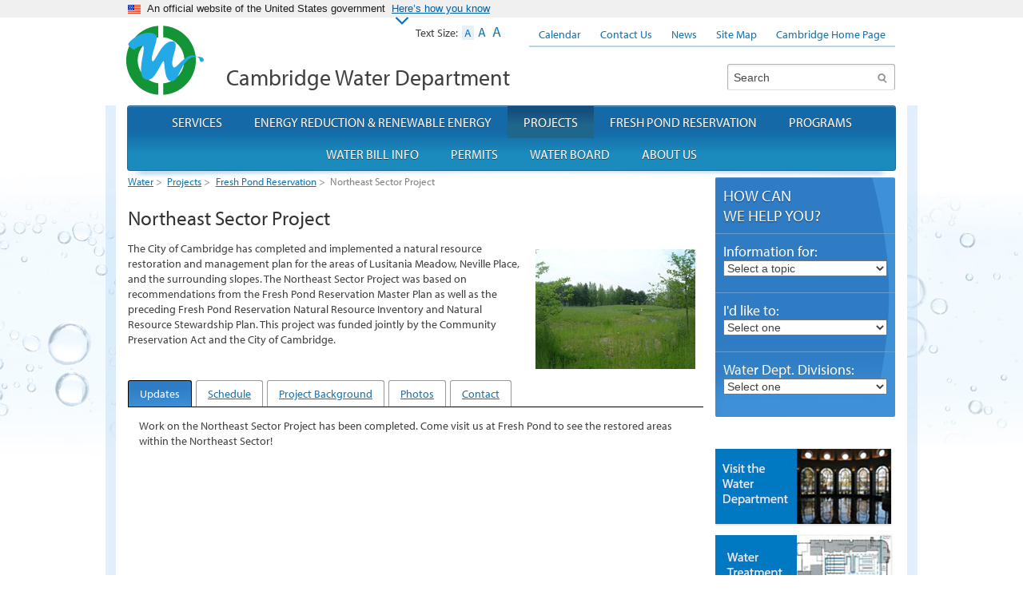

--- FILE ---
content_type: text/html; charset=utf-8
request_url: https://www.cambridgema.gov/Water/Projects/freshpondreservation/northeastsectorproject
body_size: 34674
content:


<!DOCTYPE html>
<!--[if IEMobile 7 ]><html class="no-js iem7" manifest="default.appcache?v=1"><![endif]-->
<!--[if IE 8 ]><html class="no-js ie8" lang="en"><![endif]-->
<!--[if (gte IE 9)|(gt IEMobile 7)|!(IEMobile)|!(IE)]><!--><html class="no-js" lang="en"><!--<![endif]-->
<head id="Head1"><title>
	Northeast Sector Project - Water - City of Cambridge, Massachusetts
</title><meta charset="UTF-8" /><meta name="description" content="The implementation of a natural resource restoration and management plan for the areas of Lusitania Meadow, Neville Place, and the surrounding slopes." /><meta name="keywords" content="Northeast Sector Project" /><meta name="author" content="City of Cambridge" /><meta http-equiv="X-UA-Compatible" content="IE=edge" /><link rel="stylesheet" type="text/css" href="/Layouts/DHSP/_sharedresources/css/global-global.css" media="all"/><link rel="stylesheet" type="text/css" href="/Layouts/CWD/_resources/css/cwd.css" media="all"/><link rel="stylesheet" type="text/css" href="/Layouts/SharedPresentation/_resources/css/universal.css" media="all"/><script type="text/javascript" src="/Layouts/DHSP/_sharedresources/js/jquery.1.7.2.min.js"></script><script type="text/javascript" src="/Layouts/DHSP/_sharedresources/js/ui.tabs.js"></script><script type="text/javascript" src="/Layouts/DHSP/_sharedresources/js/modernizr.js"></script><script type="text/javascript" src="/Layouts/DHSP/_sharedresources/js/jquery-cookie-ext.js"></script><script type="text/javascript" src="/Layouts/DHSP/_sharedresources/js/global-global.js"></script><script type="text/javascript" src="/Layouts/SharedPresentation/_resources/js/universal.js"></script>
	 	
	
	<script src="https://use.typekit.net/ile0gqp.js" type="text/javascript"></script>
	<script>try { Typekit.load({ async: false }); } catch (e) { }</script>

    
    <script>!function (d, s, id) { var js, fjs = d.getElementsByTagName(s)[0], p = /^http:/.test(d.location) ? 'http' : 'https'; if (!d.getElementById(id)) { js = d.createElement(s); js.id = id; js.src = p + "://platform.twitter.com/widgets.js"; fjs.parentNode.insertBefore(js, fjs); } }(document, "script", "twitter-wjs");</script>


	<!-- For everything else --> 
	<link rel="shortcut icon" href="/Layouts/CWD/_resources/img/favicon.png" />
	<!-- For iPhone 4 --> 
	<link rel="apple-touch-icon-precomposed" sizes="114x114" href="/Layouts/CWD/_resources/img/apple-touch-icon-114x114.png" />
	<!-- For iPad 1--> 
	<link rel="apple-touch-icon-precomposed" sizes="72x72" href="/Layouts/CWD/_resources/img/apple-touch-icon-72x72.png" />
	<!-- For iPhone 3G, iPod Touch and Android --> 
	<link rel="apple-touch-icon-precomposed" href="/Layouts/CWD/_resources/img/apple-touch-icon-precomposed.png" /> 
	<!-- For Nokia --> 
	<link rel="shortcut icon" href="/Layouts/CWD/_resources/img/favicon.png" /> 
	 <!-- USA Banner -->
    <link href="/Layouts/Cambridge2016/_resources/css/usa-banner.css" rel="stylesheet" /><meta name="PageID" content="{E36000A2-0253-4CCF-AD09-1C768204C5DB}" /></head>
<body id="body" class="interior wide project-page">
<form method="post" action="/Water/Projects/freshpondreservation/northeastsectorproject" id="ctl10">
<div class="aspNetHidden">
<input type="hidden" name="__VIEWSTATE" id="__VIEWSTATE" value="mxL6ZFKnPTn9hxpGqreD5Ur3kD5FN9DbmaGJW1sKdzDPp3XV6NR/w2OVh9aJIrMp7vjtKG3YOM4r+rukKC+I5/dUygChxGN5wHWyDOrTb4isR1d5j354aCRdADthgPs5IKgKzuGmKr/YVAkCnaKJnrIawGXIR3RbWnU02nCoP/kwpQAyn+aQM0RvQiGacGqa9GUdBXCd8j6LNve8bA3M5X06f3W49gf9S4m2+AgavorJuXwBGtZG/JQV3Wvs5Tacbp7DoW/ON7R4k2qwZRJZ68dDpfVJydPz5fV1g6kkHReBe7jZsN+1gZw+EDkJ/fWnpb8rUkMA0INoVKOdmKWcF6SfEF2cOkhUcklZR/zsJ1RFDsszS62Gz088/HsqfIweUbMNNC6wemdShL65UFRApmfTJOpbwvlyR/4GPw30Gal3OEqwrQIVRyx1WVSOneKx6bONangjg99EmJSw0HwABpIS5mPna49/dkBeCXWaPxI=" />
</div>

<div class="aspNetHidden">

	<input type="hidden" name="__VIEWSTATEGENERATOR" id="__VIEWSTATEGENERATOR" value="87CD4A73" />
	<input type="hidden" name="__EVENTVALIDATION" id="__EVENTVALIDATION" value="gf2HztkucmfFVK+n0NecfyxBEvcb5gMAbz4h4xLIJut/Im31ixCl64teKGJJxGe143tM9R2R7RVlQCSKZ7edeKWSiMkI9ZQL6MZ6VrSSqv5xn2mY+W1/MbpZ0etb2A1CTzFPlb2RW9NyrbLmuPchpNk2+mJLiYpu5to3DTio6oFglDRq4OvjEwqPeoIqfhu/CjJCK8jvDulABQNKBTqEltrEcjFtiWIWxsfrR60z/r+QG+X0en43C0ckNXcZKl5tZlXaq4aiMxIDhQVkJBVCZltDbAeseBf9UeoQa29GTnG9aAXFe2oATDppKMd34wEXMw3CWp7K5zKNgJOzOQTrBVZ+LgM5iVZllNs9/Q4tnGa/LqkSBCJgqM7Px2IrspOwmfbcXZyRI3aZqGeZslfph91pLYSsQABuESsGjzuTt6Rzq5CW6WKF6UKzPRcVxDR9uLzlFADmq+p/MQGPPHMHCQ568VFtv3gCKqEOhnNkg56oeNcmH9ndGXfazxOqjfYqL9QBLLgAh6XS/KwUUwyKbXVBSTJgGMuzm8Fj7+tkYx0djcBfZymbsrfK3EVthpD/ML2WJJr3Td+rrFBIkbO7QePGyo18tjgV4zLD5lhfSWn7Hlgb7lozKDMXrsr/7DAw9YDZvjnVdgCnMo4WD6bhAfVn3rSoZ3hen2jDtwpEpyF1tQ3MswG9pH2d7oeTcmYM" />
</div>
	<section class="usa-banner" aria-label="Official government website">
            <div class="usa-accordion">
                <header class="usa-banner__header">
                    <div class="usa-banner__inner">
                        <div class="grid-col-auto">
                            <img class="usa-banner__header-flag"
                                src="/images/uswds/us_flag_small.png"
                                alt="U.S. flag" />
                        </div>
                        <div class="grid-col-fill tablet:grid-col-auto">
                            <p class="usa-banner__header-text">
                                An official website of the United States government
                            </p>
                            <p class="usa-banner__header-action" aria-hidden="true">
                                Here’s how you know
                            </p>
                        </div>
                        <button type="button"
                            class="usa-accordion__button usa-banner__button"
                            aria-expanded="false"
                            aria-controls="gov-banner-default-default">
                            <span class="usa-banner__button-text">Here’s how you know</span>
                        </button>
                    </div>
                </header>
                <div class="usa-banner__content usa-accordion__content"
                    id="gov-banner-default-default">
                    <div class="grid-row grid-gap-lg">
                        <div class="usa-banner__guidance tablet:grid-col-6">
                            <img class="usa-banner__icon usa-media-block__img"
                                src="/images/uswds/icon-dot-gov.svg"
                                role="img"
                                alt=""
                                aria-hidden="true" />
                            <div class="usa-media-block__body">
                                <p>
                                    <strong>Official websites use .gov</strong><br />
                                    A
                                    <strong>.gov</strong> website belongs to an official government
                                    organization in the United States.
                                </p>
                            </div>
                        </div>
                        <div class="usa-banner__guidance tablet:grid-col-6">
                            <img class="usa-banner__icon usa-media-block__img"
                                src="/images/uswds/icon-https.svg"
                                role="img"
                                alt=""
                                aria-hidden="true" />
                            <div class="usa-media-block__body">
                                <p>
                                    <strong>Secure .gov websites use HTTPS</strong><br />
                                    A
                                    <strong>lock</strong> (
                                    <span class="icon-lock">
                                        <svg xmlns="http://www.w3.org/2000/svg"
                                            width="52"
                                            height="64"
                                            viewBox="0 0 52 64"
                                            class="usa-banner__lock-image"
                                            role="img"
                                            aria-labelledby="banner-lock-title-default banner-lock-description-default"
                                            focusable="false">
                                            <title id="banner-lock-title-default">Lock</title>
                                            <desc id="banner-lock-description-default">A locked padlock</desc>
                                            <path fill="#000000"
                                                fill-rule="evenodd"
                                                d="M26 0c10.493 0 19 8.507 19 19v9h3a4 4 0 0 1 4 4v28a4 4 0 0 1-4 4H4a4 4 0 0 1-4-4V32a4 4 0 0 1 4-4h3v-9C7 8.507 15.507 0 26 0zm0 8c-5.979 0-10.843 4.77-10.996 10.712L15 19v9h22v-9c0-6.075-4.925-11-11-11z" />
                                        </svg>
                                    </span>) or <strong>https://</strong> means you’ve safely connected to
                                    the .gov website. Share sensitive information only on official,
                                    secure websites.
                                </p>
                            </div>
                        </div>
                    </div>
                </div>
            </div>
        </section>
    

<div id="pageContainer">
<section id="header">
	<header role="banner"> 
		
		<a class="brand" href="/Water">Cambridge Water Department</a>
		<ul class="accessibility">
			<li><a href="#content" tabindex="1" accesskey="2">Skip to main content</a></li>
			<li><a href="#nav" accesskey="3">Skip to navigation</a></li>
			<li><a href="#" accesskey="1">Return to homepage</a></li>
		</ul>
		
	</header>
</section>
<!--/ header -->

<div id="top-bg"></div>
<section id="wrapper">
	<section class="group" id="content">
		

        <!-- .primary -->
		<section class="primary" role="main">		    
		    
	
	<div id="primary">
		<ul id="breadcrumbs">
	<li><a href="/Water" title="Water">Water</a>&gt;
	</li>
	<li><a href="/Water/Projects" title="Projects">Projects</a>&gt;
	</li>
	<li><a href="/Water/Projects/freshpondreservation" title="Fresh Pond Reservation">Fresh Pond Reservation</a>&gt;
	</li>
	<li>Northeast Sector Project</li>

</ul>
		<h1>
	Northeast Sector Project
</h1>
		<div class="right">
	<img src="/-/media/Images/waterdepartment/freshpond/Projects/northeastsector/55lusitaniameadow.jpg?h=150&amp;iar=0&amp;mh=200&amp;mw=200&amp;w=200&amp;hash=B6F40C124ED59D0DDA94FFD0A91F0FB8" class="black-border" alt="Lusitania Meadow after restoration." width="200" height="150" />
</div>
		<p>The City of Cambridge has completed and implemented a natural resource restoration and management plan for the areas of Lusitania Meadow, Neville Place, and the surrounding slopes. The Northeast Sector Project was based on recommendations from the Fresh Pond Reservation Master Plan as well as the preceding Fresh Pond Reservation Natural Resource Inventory and Natural Resource Stewardship Plan. This project&nbsp;was funded jointly by the Community Preservation Act and the City of Cambridge.</p>
		<ul class="tabs">
	<li><a href="#"><span>Updates</span></a></li><li><a href="#"><span>Schedule</span></a></li><li><a href="#"><span>Project Background</span></a></li><li><a href="#"><span>Photos</span></a></li><li><a href="#"><span>Contact</span></a></li>
</ul><div class="panes">
	<div>
		<p>Work on the Northeast Sector Project has been completed. Come visit us at Fresh Pond to see the restored areas within the Northeast Sector!</p>
	</div><div>
		<p>Construction on the Northeast Sector&nbsp;Project was completed in 2007. Come visit us at Fresh Pond to see the restored areas within the Northeast Sector!</p>
	</div><div>
		<p><p>The following are the goals achieved by the Northeast Sector Project:</p>
<p>1. Improve the health of Fresh Pond Reservoir by reducing erosion and enhancing natural filtration processes.</p>
<p>2. Reduce invasive plant species and increase native species diversity within the Reservation.</p>
<p>3. Create beautiful, universally accessible space within the Reservation.</p>
<p>4. Produce new, inviting active use areas further from the Reservoir.</p>
<p dir="ltr">Follow this link to learn more: <a href="/Water/Projects/freshpondreservation/northeastsectorproject/nesectorgoals">Northeast Sector Goals.</a></p></p>
	</div><div>
		<ul id="photos"><li><img src="/-/media/Images/waterdepartment/freshpond/Projects/northeastsector/01lusitaniaconstruction.JPG?mw=415&mh=334" alt="Beginning construction at Lusitania." /><div><p>Beginning construction at Lusitania.</p></div></li><li><img src="/-/media/Images/waterdepartment/freshpond/Projects/northeastsector/02nevilleconstruction.JPG?mw=415&mh=334" alt="Beginning construction behind Neville Manor." /><div><p>Beginning construction behind Neville Manor.</p></div></li><li><img src="/-/media/Images/waterdepartment/freshpond/Projects/northeastsector/03erosioncontrol.jpg?mw=415&mh=334" alt="Erosion control fabric is placed below Neville Manor." /><div><p>Erosion control fabric is placed below Neville Manor.</p></div></li><li><img src="/-/media/Images/waterdepartment/freshpond/Projects/northeastsector/04gardenbase.jpg?mw=415&mh=334" alt="The base is dug behind Neville Manor for the community garden." /><div><p>The base is dug behind Neville Manor for the community garden.</p></div></li><li><img src="/-/media/Images/waterdepartment/freshpond/Projects/northeastsector/05elevatedgarden.JPG?mw=415&mh=334" alt="The bases for the elevated gardens are placed." /><div><p>The bases for the elevated gardens are placed.</p></div></li><li><img src="/-/media/Images/waterdepartment/freshpond/Projects/northeastsector/06elevatedbeds.jpg?mw=415&mh=334" alt="The concrete base for the elevated garden beds during construction." /><div><h2>The concrete base for the elevated garden beds during construction.</h2></div></li><li><img src="/-/media/Images/waterdepartment/freshpond/Projects/northeastsector/07butterfulymeadow.jpg?mw=415&mh=334" alt="Butterfly Meadow after grading." /><div><p>Butterfly Meadow after grading.</p></div></li><li><img src="/-/media/Images/waterdepartment/freshpond/Projects/northeastsector/08managingfill.jpg?mw=415&mh=334" alt="Fill placed for grading." /><div><p>Fill placed for grading.</p></div></li><li><img src="/-/media/Images/waterdepartment/freshpond/Projects/northeastsector/09gradingalongconcord.jpg?mw=415&mh=334" alt="Re-grading along Concord Ave." /><div><p>Re-grading along Concord Ave.</p></div></li><li><img src="/-/media/Images/waterdepartment/freshpond/Projects/northeastsector/10nepaths.jpg?mw=415&mh=334" alt="Paths being graded throughout the Northeast Sector." /><div><p>Paths being graded throughout the Northeast Sector.</p></div></li><li><img src="/-/media/Images/waterdepartment/freshpond/Projects/northeastsector/11soccerfieldsand.jpg?mw=415&mh=334" alt="Sand filled over soccer field." /><div><h2>11 Soccer Field Sand</h2><p>Sand filled over soccer field.</p></div></li><li><img src="/-/media/Images/waterdepartment/freshpond/Projects/northeastsector/12gardenpath.jpg?mw=415&mh=334" alt="Path constructed throughout community gardens." /><div><p>Path constructed throughout community gardens.</p></div></li><li><img src="/-/media/Images/waterdepartment/freshpond/Projects/northeastsector/13gardenbeds.jpg?mw=415&mh=334" alt="Elevated garden beds nearing completion." /><div><p>Elevated garden beds nearing completion.</p></div></li><li><img src="/-/media/Images/waterdepartment/freshpond/Projects/northeastsector/14stabilizedaggregate.jpg?mw=415&mh=334" alt="Stabilized aggregate placed on pathways." /><div><p>Stabilized aggregate placed on pathways.</p></div></li><li><img src="/-/media/Images/waterdepartment/freshpond/Projects/northeastsector/15stabilizedaggregate.jpg?mw=415&mh=334" alt="Stabilized aggregate pathway." /><div><p>Stabilized aggregate pathway.</p></div></li><li><img src="/-/media/Images/waterdepartment/freshpond/Projects/northeastsector/16pathwayplantings.jpg?mw=415&mh=334" alt="Plantings placed along Beech Path." /><div><p>Plantings placed along Beech Path.</p></div></li><li><img src="/-/media/Images/waterdepartment/freshpond/Projects/northeastsector/17lusitaniawoods.jpg?mw=415&mh=334" alt="Plantings placed in Lusitania Woods." /><div><p>Plantings placed in Lusitania Woods.</p></div></li><li><img src="/-/media/Images/waterdepartment/freshpond/Projects/northeastsector/18butterflymeadowdrainage.jpg?mw=415&mh=334" alt="Drainage channels being constructed in Butterfly Meadow." /><div><p>Drainage channels being constructed in Butterfly Meadow.</p></div></li><li><img src="/-/media/Images/waterdepartment/freshpond/Projects/northeastsector/19soccerfield.jpg?mw=415&mh=334" alt="Bike rack and bench placed at the soccer field." /><div><h2>19 Soccer Field</h2><p>Bike rack and bench placed at the soccer field.</p></div></li><li><img src="/-/media/Images/waterdepartment/freshpond/Projects/northeastsector/20lusitaniameadowdrainage.jpg?mw=415&mh=334" alt="Drainage pipes placed in Lusitania Meadow." /><div><p>Drainage pipes placed in Lusitania Meadow.</p></div></li><li><img src="/-/media/Images/waterdepartment/freshpond/Projects/northeastsector/21maherparkplantings.jpg?mw=415&mh=334" alt="Plantings placed in Maher Park." /><div><p>Plantings placed in Maher Park.</p></div></li><li><img src="/-/media/Images/waterdepartment/freshpond/Projects/northeastsector/22maherparkwater.jpg?mw=415&mh=334" alt="Water pipes placed in Maher Park." /><div><p>Water pipes placed in Maher Park.</p></div></li><li><img src="/-/media/Images/waterdepartment/freshpond/Projects/northeastsector/23filterbermwetland.jpg?mw=415&mh=334" alt="Filter berm constructed in Lusitania wetland." /><div><p>Filter berm constructed in Lusitania wetland.</p></div></li><li><img src="/-/media/Images/waterdepartment/freshpond/Projects/northeastsector/24lusitaniadrainage.jpg?mw=415&mh=334" alt="Lusitania drainage during construction." /><div><p>Lusitania drainage during construction.</p></div></li><li><img src="/-/media/Images/waterdepartment/freshpond/Projects/northeastsector/25lusitaniagrading.jpg?mw=415&mh=334" alt="Grading Lusitania Meadow." /><div><p>Grading Lusitania Meadow.</p></div></li><li><img src="/-/media/Images/waterdepartment/freshpond/Projects/northeastsector/26lusitania.jpg?mw=415&mh=334" alt="Grading Lusitania Meadow." /><div><p>Grading Lusitania Meadow.</p></div></li><li><img src="/-/media/Images/waterdepartment/freshpond/Projects/northeastsector/27maherparksoilstabilized.jpg?mw=415&mh=334" alt="Soil stabilized at Maher Park." /><div><p>Soil stabilized at Maher Park.</p></div></li><li><img src="/-/media/Images/waterdepartment/freshpond/Projects/northeastsector/28lusitaniawetmeadow.jpg?mw=415&mh=334" alt="Wet meadow construction at Lusitania." /><div><p>Wet meadow construction at Lusitania.</p></div></li><li><img src="/-/media/Images/waterdepartment/freshpond/Projects/northeastsector/29lusitaniagrading.jpg?mw=415&mh=334" alt="Grading at Lusitania." /><div><p>Grading at Lusitania.</p></div></li><li><img src="/-/media/Images/waterdepartment/freshpond/Projects/northeastsector/30lusitaniapaving.jpg?mw=415&mh=334" alt="Paving the Perimeter Road along Lusitania." /><div><p>Paving the Perimeter Road along Lusitania.</p></div></li><li><img src="/-/media/Images/waterdepartment/freshpond/Projects/northeastsector/31lusitaniafieldpath.jpg?mw=415&mh=334" alt="Pathway construction through Lusitania Field." /><div><p>Pathway construction through Lusitania Field.</p></div></li><li><img src="/-/media/Images/waterdepartment/freshpond/Projects/northeastsector/32lusitaniarunningpath.jpg?mw=415&mh=334" alt="Lusitania running path during construction." /><div><p>Lusitania running path during construction.</p></div></li><li><img src="/-/media/Images/waterdepartment/freshpond/Projects/northeastsector/33meadowplantings.jpg?mw=415&mh=334" alt="Meadow plantings." /><div><p>Meadow plantings.</p></div></li><li><img src="/-/media/Images/waterdepartment/freshpond/Projects/northeastsector/34meadowplantingsandseeding.jpg?mw=415&mh=334" alt="Meadow plantings and seeding." /><div><p>Meadow plantings and seeding.</p></div></li><li><img src="/-/media/Images/waterdepartment/freshpond/Projects/northeastsector/35maherparkirrigation.jpg?mw=415&mh=334" alt="Irrigation testing at Maher Park." /><div><p>Irrigation testing at Maher Park.</p></div></li><li><img src="/-/media/Images/waterdepartment/freshpond/Projects/northeastsector/36maherparksod.jpg?mw=415&mh=334" alt="Spreading sod at Maher Park." /><div><p>Spreading sod at Maher Park.</p></div></li><li><img src="/-/media/Images/waterdepartment/freshpond/Projects/northeastsector/37maherparkcompleted.jpg?mw=415&mh=334" alt="Maher Park completed." /><div><p>Maher Park completed.</p></div></li><li><img src="/-/media/Images/waterdepartment/freshpond/Projects/northeastsector/38wetmeadowplantings.jpg?mw=415&mh=334" alt="Plantings in the wet meadow at Lusitania." /><div><p>Plantings in the wet meadow at Lusitania.</p></div></li><li><img src="/-/media/Images/waterdepartment/freshpond/Projects/northeastsector/39wetmeadowplanting.jpg?mw=415&mh=334" alt="Planting the wet meadow at Lusitania." /><div><p>Planting the wet meadow at Lusitania.</p></div></li><li><img src="/-/media/Images/waterdepartment/freshpond/Projects/northeastsector/40butterflymeadowcompleted.jpg?mw=415&mh=334" alt="Butterfly Meadow completed." /><div><p>Butterfly Meadow completed.</p></div></li><li><img src="/-/media/Images/waterdepartment/freshpond/Projects/northeastsector/41lusitaniawetland.jpg?mw=415&mh=334" alt="Lusitania wetland completed." /><div><p>Lusitania wetland completed.</p></div></li><li><img src="/-/media/Images/waterdepartment/freshpond/Projects/northeastsector/42butterflymeadow.jpg?mw=415&mh=334" alt="Flowers in Butterfly Meadow." /><div><p>Flowers in Butterfly Meadow.</p></div></li><li><img src="/-/media/Images/waterdepartment/freshpond/Projects/northeastsector/43butterflymeadow.jpg?mw=415&mh=334" alt="Butterfly Meadow" /><div><p>Butterfly Meadow</p></div></li><li><img src="/-/media/Images/waterdepartment/freshpond/Projects/northeastsector/44lusitaniameadow.jpg?mw=415&mh=334" alt="Lusitania Meadow" /><div><p>Lusitania Meadow</p></div></li><li><img src="/-/media/Images/waterdepartment/freshpond/Projects/northeastsector/45entrancesign.jpg?mw=415&mh=334" alt="Maher Park Entrance Sign" /><div><p>Maher Park Entrance Sign</p></div></li><li><img src="/-/media/Images/waterdepartment/freshpond/Projects/northeastsector/55lusitaniameadow.jpg?mw=415&mh=334" alt="Lusitania Meadow after restoration." /><div><p>Lusitania Meadow after restoration.</p></div></li></ul>
	</div><div>
		<p></p><p></p><p></p><p><p>Have questions&nbsp;or comments about the Northeast Sector Project? <a href="/Water/contactforms/fpr">Email us!</a></p></p>
	</div>
</div>
		
	</div> <!-- /primary -->
	
<script type="text/javascript"> 
// perform JavaScript after the document is scriptable.
jQuery(document).ready(function() {
// setup ul.tabs to work as tabs for each div directly under div.panes
jQuery("ul.tabs").tabs("div.panes > div");
});
</script>


		</section>
		<!-- /.primary -->
		
        <!-- .secondary -->
	    
            <section class="secondary">
                
	            
<aside class="info form">			
	<h2>How Can<br />
	We Help You?
    </h2>
	<fieldset>
	<ol>
		<li><label for="Secondary_HowCanWeHelp1_Information_ddl">Information for:</label><select name="ctl00$Secondary$HowCanWeHelp1$Information$ddl" id="Secondary_HowCanWeHelp1_Information_ddl" class="jumpmenu">
	<option value="">Select a topic</option>
	<option value="/Water/Permits">Permits</option>
	<option value="#">Water Main Leak History</option>
	<option value="/Water/newsandevents/News/2022/08/cambridgetotemporarilyswitchtomwrawaterforremainderof2022">Cambridge to Temporarily Switch to MWRA Water</option>
	<option value="/Water/wateroperationsdivision/waterqualitystandards/istherefluoride">Fluoride in Cambridge Drinking Water</option>
	<option value="/Water/wateroperationsdivision/waterqualitystandards/watertesting">Water Testing</option>
	<option value="/Water/wateroperationsdivision/waterchemistryinformationforplumbers/whatiswaterhardness">What is Water Hardness</option>
	<option value="/Water/wateroperationsdivision/watertreatment/waterqualityreport">Water Quality report</option>
	<option value="/Water/watershedmanagementdivision">Water Supply</option>
	<option value="/Water/freshpondreservation">Fresh Pond Reservation</option>
	<option value="/Water/administration/waterbillinformation">Water Bill Information &amp; Final Bill Requests</option>
	<option value="/Water/Distribution/faqpage1">Emergencies</option>

</select></li>
		<li><label for="Secondary_HowCanWeHelp1_Like_ddl">I'd like to:</label><select name="ctl00$Secondary$HowCanWeHelp1$Like$ddl" id="Secondary_HowCanWeHelp1_Like_ddl" class="jumpmenu">
	<option value="">Select one</option>
	<option value="/Water/administration/waterbillinformation">Pay My Water Bill</option>
	<option value="/Water/wateroperationsdivision/touropportunities">Tour Opportunities</option>
	<option value="/Water/Distribution/waterserviceissues">Water Service Issues</option>
	<option value="/Water/freshpondreservation">Fresh Pond Reservation</option>
	<option value="/home/Water/Permits.aspx">Apply for a Permit</option>
	<option value="/Water/freshpondreservation/reservationuserinformation/reservationuserpermit">Get a Permit for Fresh Pond</option>
	<option value="/Water/wateroperationsdivision/testmywater">Test My Water</option>
	<option value="/Water/watershedmanagementdivision/wheredoesourdrinkingwatercomefrom">Where Does Our Drinking Water Come From?</option>

</select></li>
		<li><label for="Secondary_HowCanWeHelp1_Contractors_ddl">Water Dept. Divisions:</label><select name="ctl00$Secondary$HowCanWeHelp1$Contractors$ddl" id="Secondary_HowCanWeHelp1_Contractors_ddl" class="jumpmenu">
	<option value="">Select one</option>
	<option value="/Water/administration">Administration Division</option>
	<option value="/Water/Engineering">Engineering</option>
	<option value="/Water/Distribution">Distribution</option>
	<option value="/Water/wateroperationsdivision">Water Operations Division</option>
	<option value="/Water/aboutus/waterboard">Water Board</option>
	<option value="/Water/watershedmanagementdivision">Watershed</option>

</select></li>
	</ol>
	</fieldset>					
</aside>

	            <!--/.info .form -->

                
				<div class="callout-container">
					<div class="callout">
	<a href="/Water/facilityinformation"><img width="220" height="94" alt="Facility Information" src="/-/media/Images/waterdepartment/calloutimages/facilityinformation.jpg" /></a>
</div>
					<div class="callout">
	<a href="/Water/wateroperationsdivision/watertreatment"><img width="220" height="94" alt="Water Treatment" src="/-/media/Images/waterdepartment/calloutimages/watertreatmentplant.jpg"></a>
</div>
					<div class="callout">
	<h5>Mark Gallagher<br />
Managing Director</h5>
</div>
					
				</div>
                
            	
	            
	            

                
                <aside class="contact">
                    			    
			        <h2>
	Cambridge Water Department
</h2><ul>
	<li>250 Fresh Pond Parkway</li><li>Cambridge<abbr title="Massachusetts">
		MA
	</abbr>02138</li><li>Phone: 617-349-4770</li><li>Fax: 617-349-4796</li><li><a href="/Water/contactforms/CWD">Contact Us</a></li>
</ul>
                    <h2>
	Hours
</h2><ul>
	<li>Monday: 8:30am-8pm</li><li>Tuesday-Thursday: 8:30am-5pm</li><li>Friday: 8:30am-12pm</li><li>Email: CWD@cambridgema.gov</li>
</ul>
                </aside>
                <!-- /Contact Information -->
                
                	
                
                    <div class="social">		    
                        
                        <a href="http://www.facebook.com/pages/Cambridge-Water-Department/527018400709522" title="Cambridge Water Department's Official Facebook Page" target="_blank" class="facebook">
                            Cambridge DHSP on Facebook
                        </a>
                        
                        
                        <a href="https://twitter.com/CambWaterDept" title="Cambridge Water Department on Twitter" target="_blank" class="twitter">
                            Cambridge Center for Families on Twitter
                        </a>
                    </div>		
                
                <!--/ .social -->

            </section>
		
		<!-- /.secondary -->
	    
        
		
	


	</section>
	<footer  role="contentinfo">
		
        <ul class="meta">            
            <dl><dt>Download Forms</dt><dd><a href="/Water/downloadforms/Forms/F/freshpondpermit">Fresh Pond Reservation Use Permit</a></dd><dd><a href="/Water/wateroperationsdivision/touropportunities">Tour Request</a></dd><dd><a href="/Water/downloadforms/Forms/S/fy21seniordiscount">Senior Discount Program</a></dd><dd><a href="/Water/downloadforms">Additional Forms and Documents</a></dd></dl><dl><dt>FAQs</dt><dd><a href="/Water/wateroperationsdivision/waterqualitystandards/FAQs">Drinking Water Quality</a></dd><dd><a href="/Water/freshpondreservation/reservationuserinformation/FAQs">Fresh Pond Reservation</a></dd><dd><a href="/Water/administration/waterbillinformation">Water Bill</a></dd><dd><a href="/Water/Distribution/faqpage1">Water Service Issues or Emergencies</a></dd><dd><a href="/Water/watershedmanagementdivision/watershedfaqpage">Watershed</a></dd></dl><dl><dt>Programs</dt><dd><a href="/Water/administration/meteringhighreads">High Reads Leaks and Meter Replacement</a></dd><dd><a href="/Water/watershedmanagementdivision/sourcewaterprotectionprogram">Source Water Protection</a></dd><dd><a href="/Water/freshpondreservation/getinvolved/volunteerwithfreshpondreservation/volunteerstewards">Volunteer at Fresh Pond</a></dd><dd><a href="/Water/watershedmanagementdivision/sourcewaterprotectionprogram/sourcewaterqualitymonitoringprogram">Water Resource Monitoring</a></dd></dl><dl><dt>Water Department Divisions</dt><dd><a href="/Water/administration">Administration</a></dd><dd><a href="/Water/Distribution">Distribution</a></dd><dd><a href="/Water/Engineering">Engineering</a></dd><dd><a href="/Water/wateroperationsdivision">Treatment and Operations</a></dd><dd><a href="/Water/aboutus/waterboard">Water Board</a></dd><dd><a href="/Water/watershedmanagementdivision">Watershed Management</a></dd></dl><dl class="last"><dt>Water Quality Reports</dt><dd><a href="/Water/wateroperationsdivision/watertreatment/waterqualityreport/2021annualdrinkingwaterqualityreport">2021</a></dd><dd><a href="/Water/wateroperationsdivision/watertreatment/waterqualityreport/2020annualdrinkingwaterqualityreport">2020</a></dd><dd><a href="/Water/wateroperationsdivision/watertreatment/waterqualityreport/2019annualdrinkingwaterqualityreport">2019</a></dd><dd><a href="/Water/wateroperationsdivision/watertreatment/waterqualityreport/2018annualdrinkingwaterqualityreport">2018</a></dd><dd><a href="/Water/wateroperationsdivision/watertreatment/waterqualityreport/2017annualdrinkingwaterqualityreport">2017</a></dd><dd><a href="/Water/wateroperationsdivision/watertreatment/waterqualityreport/copyof2016annualdrinkingwaterqualityreport">2016</a></dd><dd><a href="/Water/wateroperationsdivision/watertreatment/waterqualityreport/copyof2015annualdrinkingwaterqualityreport">2015</a></dd><dd><a href="/Water/wateroperationsdivision/watertreatment/waterqualityreport/2014annualdrinkingwaterqualityreport">2014</a></dd><dd><a href="/Water/wateroperationsdivision/watertreatment/waterqualityreport/2010through2003">2013 to 2003</a></dd></dl> 
        </ul>		
		<!-- /footer-content -->
	
        <ul class="info-links">
            <li>&copy; 2026 City of Cambridge, MA</li>
            <li><a href="/Water/contactus">Contact Us</a>  </li><li><a href="/Water/Disclaimer">Disclaimer</a>  </li><li><a href="/Water/privacypolicy">Privacy Policy</a>  </li><li><a href="/Water/sitemap">Site Map</a></li>     	
        </ul>
		<!--/ .info-links -->
		 
	</footer>
	<!--/ footer -->
        
    
<nav role="navigation" id="nav">
    <ul>
<li><a href="/Water/Services">Services</a></li><li><a href="/Water/Energy">Energy Reduction & Renewable Energy</a></li><li>

    <a class="active" href="/Water/Projects">Projects</a>

</li><li><a href="/Water/freshpondreservation">Fresh Pond Reservation</a></li><li><a href="/Water/Programs">Programs</a></li><li><a href="/Water/administration/waterbillinformation">Water Bill Info</a></li><li><a href="/Water/Permits">Permits</a></li><li><a href="/Water/aboutus/waterboard">Water Board</a></li><li><a href="/Water/aboutus">About Us</a></li>
    </ul>
  </nav>

	
	<!--/ nav -->
	
	<section class="site-utility">

		<ul class="global-nav">				
			<li><a href="/Water/newsandevents/Calendar">Calendar</a><li><a href="/Water/contactus">Contact Us</a><li><a href="/Water/newsandevents/News">News</a><li><a href="/Water/sitemap">Site Map</a><li><a href="/">Cambridge Home Page</a>
		</ul>
		
		<!--/ .global-nav -->	
        
        <ul class="text-size">
			<li class="heading">Text Size:</li>
			<li><a href="#" class="text-sm active">A</a></li>
			<li class="on"><a href="#" class="text-md">A</a></li>
			<li><a href="#" class="text-lg">A</a></li>
		</ul>
		<!--/ .text-size -->	

			<fieldset id="search">
				<label for="search-text">Search</label>
				<input id="search-text" type="text" class="input-setter" />
				<button id="searchSubmit" type="submit">Search</button>
			</fieldset>

		<!--/ #search-form -->
		
	</section>
	<!--/  .site-utility -->
	
</section>
<!--/ #wrapper -->
<div id="bottom-bg"></div>

<!-- analytics -->
<!-- Google tag (gtag.js) -->
<script async src="https://www.googletagmanager.com/gtag/js?id=G-QTK0ZFS111"></script>
<script>
  window.dataLayer = window.dataLayer || [];
  function gtag(){dataLayer.push(arguments);}
  gtag('js', new Date());

    gtag('config', 'G-QTK0ZFS111', { cookie_flags: 'secure;samesite=none' });
</script>
</div>
</form>
	
    <script src="/Layouts/Cambridge2016/_resources/js/uswds.min.js" type="text/javascript"></script>
    <script src="/Layouts/Cambridge2016/_resources/js/uswds-init.min.js" type="text/javascript"></script>
    </body>
</html>

--- FILE ---
content_type: text/css
request_url: https://www.cambridgema.gov/Layouts/CWD/_resources/css/cwd.css
body_size: 19276
content:
/*
Theme Name: Cambridge Water Department
Description: global.css contains a reset, font normalization and some base styles.
Designer: ISITE Design, Inc
Designer URL: http://www.isitedesign.com
Author: City of Cambridge
--------------------------------------------------------------------------------------

/************************************************* */
/* BASIC ELEMENT STYLES
************************************************** */


/* ROOT
-------------------------------------------------- */

body {
	color:#404040;
	background-color:#fff;
}

#wrapper {
	width:1020px;
	background: url(../img/middle-bg.png) repeat-y 50% 0 transparent;
}

#top-bg {
	background: url(../img/top-bg.jpg) center bottom no-repeat;
	height:397px;
	width:100%;
	position:absolute;
	top:200px;
	left:0px;
	z-index:-1;
}

#bottom-bg {
	background: url(../img/bottom-bg.jpg) center bottom no-repeat;
	height:645px;
	width:100%;
	position:absolute;
	bottom:0px;
	left:0px;
	z-index:-1;	
}


/* HEADINGS
-------------------------------------------------- */

h1	{
	font-size: 1.8em;
	color:#343434;
}
h2	{ color: #616161; }
h3	{ color: #0B3A5B; }
h4	{ color: #0B9444; }
h5	{ text-transform: uppercase; }
h6	{ 
	text-transform:uppercase;
	font-weight:bold;
}

/* LINKS
-------------------------------------------------- */

a { color: #1673ab; text-decoration: underline;}
a:visited { color: #105a87; }
a:hover { color: #309cec; }

/* links with arrow */
.get-more { background-image: url(../img/link-arrow-blue.png); }
.get-more:hover { background-image: url(../img/link-arrow-blue-hover.png); }

/* IMAGES
-------------------------------------------------- */
img { padding: 5px; }


/* TABLES
-------------------------------------------------- */

table { border: 1px solid #1673AB; }

th { 
	background: #1673AB;
	border:none;
	font-weight: bold;
}

th, th a, th a:hover { color:#fff;}

tr.even { background: #f2f5f7; }

td { border-bottom: dotted 1px #139436; }


/* FORM ELEMENTS
-------------------------------------------------- */

button {
   	background: #139436; 
	background: linear-gradient(bottom, #22a345 26%, #139436 62%);   	
	background: -moz-linear-gradient(bottom, #22a345 26%, #139436 62%);
   	background: -o-linear-gradient(bottom, #22a345 26%, #139436 62%);
   	background: -webkit-linear-gradient(bottom, #22a345 26%, #139436 62%);
   	background: -ms-linear-gradient(bottom, #22a345 26%, #139436 62%);
   	background: -webkit-gradient(linear, left bottom, left top, color-stop(0.26, #22a345), color-stop(0.62, #139436));
    filter: progid:DXImageTransform.Microsoft.gradient( startColorstr='#22a345', endColorstr='#139436',GradientType=0 );
	vertical-align:middle;
	padding:0.2em 1em;
	margin-top:1.5em;
	-webkit-border-radius: 3px;
    -moz-border-radius: 3px;
		border-radius: 3px;
}

/*buttons from old shared presentation pages*/
#primary button.search {
	background: url(../img/search-form-btn.png) no-repeat 0 0;
	filter:none;
    height: 32px;
	width:100px;
	padding:0;
	margin: .5em 1em .5em 0em;
	text-indent:-999em;
}


/************************************************* */
/* PAGE SECTIONS
************************************************** */


/* HEADER
-------------------------------------------------- */

#header {
	height: 100px;
	margin-top:10px;
	background-color: #fff;
}

[role="banner"] { padding: 0px 0px 0px 25px; }

a.brand {  
	width: 480px;
	line-height: 130px;
	font-size: 28px;
	background-image: url(../img/logo-cdw.png); 
	color:#404040;
	text-align:right;
	vertical-align:bottom;
	text-decoration: none;
}


/* NAVIGATION
-------------------------------------------------- */

/* MAIN NAV */

nav[role=navigation] {
	top: 0px;
	left: 15px;
	padding-bottom: 9px;
	background: url(../img/nav-bg.png) 50% 100% no-repeat;
}

nav[role=navigation] ul {
	width:960px;	
    background-color: #1469a6;
    background: linear-gradient(bottom, rgb(27,138,189) 26%, rgb(20,105,166) 62%);
   	background: -o-linear-gradient(bottom, rgb(27,138,189) 26%, rgb(20,105,166) 62%);
   	background: -moz-linear-gradient(bottom, rgb(27,138,189) 26%, rgb(20,105,166) 62%);
   	background: -webkit-linear-gradient(bottom, rgb(27,138,189) 26%, rgb(20,105,166) 62%);
   	background: -ms-linear-gradient(bottom, rgb(27,138,189) 26%, rgb(20,105,166) 62%);
   	background: -webkit-gradient(linear, left bottom, left top, color-stop(0.26, rgb(27,138,189)), color-stop(0.62, rgb(20,105,166)));
    filter:     progid:DXImageTransform.Microsoft.gradient( startColorstr='#1469a6', endColorstr='#1b8abd',GradientType=0 );
    border: 1px solid #286496;
    -webkit-border-radius: 3px;
   	   -moz-border-radius: 3px;
            border-radius: 3px;
   	-webkit-box-shadow: inset 0px 1px 0px 0px #4e8dbe;
   	   -moz-box-shadow: inset 0px 1px 0px 0px #4e8dbe;
   	        box-shadow: inset 0px 1px 0px 0px #4e8dbe;
}

nav[role=navigation] li { padding:0; }

nav[role=navigation] a {
	padding: 10px 20px;
	max-width: none;
	font-weight:normal;
	text-transform:uppercase;
	text-decoration: none;
}

nav[role=navigation] a:hover {
	text-decoration: none;
    background-color: #419CD8;
	background: linear-gradient(bottom, rgb(65,156,216) 43%, rgb(48,122,201) 85%);
	background: -o-linear-gradient(bottom, rgb(65,156,216) 43%, rgb(48,122,201) 85%);
	background: -moz-linear-gradient(bottom, rgb(65,156,216) 43%, rgb(48,122,201) 85%);
	background: -webkit-linear-gradient(bottom, rgb(65,156,216) 43%, rgb(48,122,201) 85%);
	background: -ms-linear-gradient(bottom, rgb(65,156,216) 43%, rgb(48,122,201) 85%);
	background: -webkit-gradient(linear,left bottom,left top,color-stop(0.43, rgb(65,156,216)),color-stop(0.85, rgb(48,122,201)));
    filter:     progid:DXImageTransform.Microsoft.gradient( startColorstr='#419CD8', endColorstr='#307AC9',GradientType=0 );
}

nav[role=navigation] a.active {
	text-decoration: none;
    background-color: #1E668C;
	background: linear-gradient(bottom, rgb(30,102,140) 43%, rgb(22,78,126) 85%);
	background: -o-linear-gradient(bottom, rgb(30,102,140) 43%, rgb(22,78,126) 85%);
	background: -moz-linear-gradient(bottom, rgb(30,102,140) 43%, rgb(22,78,126) 85%);
	background: -webkit-linear-gradient(bottom, rgb(30,102,140) 43%, rgb(22,78,126) 85%);
	background: -ms-linear-gradient(bottom, rgb(30,102,140) 43%, rgb(22,78,126) 85%);
	background: -webkit-gradient(linear,left bottom,left top,color-stop(0.43, rgb(30,102,140)),color-stop(0.85, rgb(22,78,126)));
    filter:     progid:DXImageTransform.Microsoft.gradient( startColorstr='#1E668C', endColorstr='#164E7E',GradientType=0 );
}


/* TOP UTILITY NAV */

.global-nav {
	float: right;
	padding: 0;
	text-align: right;
}

.global-nav li {
	display: inline;
	float: left;
	list-style: none;
	margin: 0;
}

.global-nav a {
	border-bottom: solid 2px #b8d7e3;
	color: #1673ab;
	display: block;
	margin: 0;
	padding: 12px 12px 5px 12px;
	text-decoration: none;
	font-size: 1em;
}
.global-nav a:visited {  color:#1673ab; }
.global-nav a:hover, .global-nav .active a, .global-nav a.active {
	text-decoration:none;
	background-color: #e5f1f7; 
	background-image: linear-gradient(bottom, rgb(229,241,247) 33%, rgb(215,229,234) 100%);
	background-image: -o-linear-gradient(bottom, rgb(229,241,247) 33%, rgb(215,229,234) 100%);
	background-image: -moz-linear-gradient(bottom, rgb(229,241,247) 33%, rgb(215,229,234) 100%);
	background-image: -webkit-linear-gradient(bottom, rgb(229,241,247) 33%, rgb(215,229,234) 100%);
	background-image: -ms-linear-gradient(bottom, rgb(229,241,247) 33%, rgb(215,229,234) 100%);
	background-image: -webkit-gradient(linear,left bottom,left top,color-stop(0.33, rgb(229,241,247)),color-stop(1, rgb(215,229,234)));	
    filter:     progid:DXImageTransform.Microsoft.gradient( startColorstr='#e5f1f7', endColorstr='#d7e5ea',GradientType=0 );
	border-bottom-color: #25aae1;
	color: #0f547d;
}


/* LEFT NAV */

.subnav {
	background-color:#F3FAFC;
	padding:.5em;
}

.subnav h2 {
	font-size:1.3em;
	padding:0.5em 0em;
	border-bottom:1px solid #286496;
}
.subnav h2 a { color: #464646;}
.subnav h2 a:hover {
	color: #464646;	
	background-color:transparent;
}
.subnav ul li { border-bottom: 1px dotted #286496; }

.subnav a {
	text-decoration: none;
	color:#1975ac;
}

.subnav a:hover {
	color: #329dec;
	background-color: #D8E7EC;
}

.subnav .active > a {
	color:#329dec;
	background-color: #D8E7EC;
}
.subnav li.active-ancestor, .subnav li.active { background-color: #e8f1f4; }

/* FAT FOOTER NAV */

.meta { margin: 0px 0px 0px 15px; }


/* SITE UTILITY
-------------------------------------------------- */

.site-utility { 
	position: absolute;
	right: 30px;
	top: -110px; 
	width: 800px;
}


/* TEXT SIZE */

ul.text-size { margin: 10px 30px 0px 0px; clear:none; }
.text-size .heading { color: #404040; }
.text-size a, .text-size a:visited { color: #1673ab; }
.text-size a:hover { background-color: #e5f1f7; }
.text-size .active { background-color: #e5f1f7; }

/* SEARCH FORM */

#search { top: 58px; }

#search button {
	background-image: url(../img/search-btn.png);
	filter:none;
}

#search-text {	
	border: 1px solid #b2b2b2;
	border-bottom: 1px solid #E0E0E0;
	-webkit-border-radius: 3px;
	-moz-border-radius: 3px;
	border-radius: 3px;
	-webkit-box-shadow: inset 0px 1px 3px 0 #e8e8e8;
	-moz-box-shadow: inset 0px 1px 3px 0 #e8e8e8;
	box-shadow: inset 0px 1px 3px 0 #e8e8e8;
}



/* CONTENT
-------------------------------------------------- */

#content {
	margin-left:15px;
	padding: 90px 15px 40px 15px;
	background-color:#fff;
}

/* MESSAGE BOX (ALERT)*/

.message-box {
	border: 2px solid #dcdcb3;
	background: url(../img/icon-alert.png) 13px 50% no-repeat #ffffcc;
	-webkit-border-radius: 3px;
	-moz-border-radius: 3px;
	border-radius: 3px;
}

.message-box .message a { background-image: url(../img/link-arrow-blue.png); }
.message-box .message a:hover { background-image: url(../img/link-arrow-blue-hover.png); }

/* CAROUSEL DEFAULTS AND HOMEPAGE CAROUSEL
-------------------------------------------------- */

#carousel #selectionmenu li {
	position:static;
	padding: 0;
	margin: 0 0 5px 0;
	max-width: none;
}

#carousel #selectionmenu a {
	border:none;
	padding:2px;
	display:block;
	background-color: transparent;
}

#carousel #selectionmenu img {
	padding:0px;
	display:block;
}

#carousel #selectionmenu a:hover img, #carousel #selectionmenu li.ui-tabs-selected img {
	text-decoration:none;
	border:2px solid #fff;
}

#carousel #selectionmenu a:hover, #carousel #selectionmenu li.ui-tabs-selected a {
	background-color:#fff;
	text-decoration:none;
	padding:0px;
}

/* home carousel */
.home #carousel {
	position: relative;
	margin-bottom: 20px;
	width: 720px;
	height: 300px;
}

.home #carousel img {
	z-index: 1;
	width: 720px;
	height: 300px;
	padding:0;
	-webkit-border-radius: 3px;
	-moz-border-radius: 3px;
	border-radius: 3px;
}

.home #carousel .carousel-content {
	position: absolute;
	top: 30px;
	left:15px;
	padding:40px;
	width: 240px;
	height: 240px;
	z-index: 10;
	overflow:hidden;
	background: url(../img/hero-bubble.png) no-repeat 50% 50%;
	text-align:center;
	color:#b1e9ff;
	font-size:1em;	
}

.home #carousel h1 {
	font-size: 28px; /*no need for this to get bigger*/
	line-height: 1em;
	color:#b1e9ff;
	font-weight:normal;
	margin:  0 0 .25em 0;
}

.home #carousel .carousel-content a { color: #fff; }

.home #carousel .controls {
	position: absolute;
	z-index: 20;
	bottom: 0;
	left:0px;
}

.home #carousel a.back {
	background:url(../img/back-arrow.png) no-repeat 0 0;
	position:absolute;
	width:30px;
	height:38px;
	text-indent:-999em;
	display:block;
	overflow:hidden;
	bottom: -10px;
	left:10px;	
}

.home #carousel a.forward {
	background:url(../img/forward-arrow.png) no-repeat 0 0;
	position:absolute;
	width:52px;
	height:67px;
	text-indent:-999em;
	display:block;
	overflow:hidden;
	bottom:-20px;
	left:35px;	
}

.home #carousel .controls a.back:hover, .home #carousel .controls a.forward:hover { background-position: 0 100%; }


/* PRIMARY
-------------------------------------------------- */

/* HOME PAGE */

#home-left {
	width:288px;
	float:left;
	margin-top:20px;
	padding: 0px 10px 10px 0px;
}

#home-right {
	width: 100%;
	float: right;
	padding: 10px 0;	
}

.home .narrow {
	padding: 10px;
	background-color:#1673ab;
	width:100%;
}

.home .wide {
	width:100%;
}

#homepage-content h2, .wide h2 { color:#343434; }

.home .primary li {
	list-style:none;
	margin-left:0em;
}

.primary{
    float:left;
    padding: 0;
    width: 720px;

}

/* Callout*/
.callout-container{
    margin-top: 35px;
}

/* home - news and event lists */
.home .event-list .time {
	float:right;	
	color:#818181;	
}

.home .narrow .date, .home .wide .date { color:#818181;	}

.home .narrow h2, .home .wide h2 {
	padding-bottom: .1em;
	border-bottom: 1px dotted #CACACA;
}

.home .narrow ul, .home .event-list {
	margin-bottom: .5em;
	border-bottom: 1px dotted #CACACA;
}

/* home - division features */

.home .features img {
	float:left;
	margin-right:10px;
	-webkit-box-shadow: 0px 1px 3px rgba(0, 0, 0, 0.2);
	-moz-box-shadow:    0px 1px 3px rgba(0, 0, 0, 0.2);
	box-shadow:         0px 1px 3px rgba(0, 0, 0, 0.2);
}

.home .features h3 {
	border-bottom: 1px solid #CACACA;
	padding-bottom: .2em;
	margin-bottom: .3em;
}

.home p{margin-bottom: 0}

/* PRIMARY CONTENT ITEMS
-------------------------------------------------- */


/* LANDING CAROUSEL */

.landing #carousel {
	background-color:#1f5583;
	padding: 18px 10px 18px 15px;
    border:none;
	-webkit-border-radius: 3px;
   	   -moz-border-radius: 3px;
            border-radius: 3px;
}

.landing #carousel .ui-tabs-panel > img {
	float: right;
	border:none;
	max-width: 210px;
	max-height: 240px;
	background-color:#fff;
}

.landing #carousel.static .ui-tabs-panel > img { max-width:235px; }

.landing #carousel .ui-tabs-panel {
    float: left;
	margin-bottom: 10px;
	width:395px;
	max-height:none;
}

.landing #carousel.static .ui-tabs-panel { width:100%; }

.landing #carousel .carousel-content {
	float: left;
	width: 170px;
	max-height:240px;
	color:#fff;
}

.landing #carousel .carousel-content h2 { color:#fff; }
.landing #carousel .carousel-content a { color:#acd8f7; }

/*landing carousel - controls*/
.landing #carousel .controls {
	float:right;
	width:auto;
	position:static;
}

.landing #carousel #selectionmenu {	width:auto; }

.landing #carousel #selectionmenu li {
	float:none;
	margin: 0 0 5px 0;
	height:auto;
}

.landing #carousel #selectionmenu li:hover, #carousel #selectionmenu li.ui-tabs-selected {
	border:none;
	padding:0;
}

.landing #carousel .back, .landing #carousel .forward {
	display: block;
	position:static;
	width: 18px;
	height: 11px;
	margin: 0px 0px 15px 15px;
	background-image: url(../img/landing-carousel-arrows.png);
}
.landing #carousel .forward {
	position:static;
	background-position: -36px 0px;
	margin: 15px 0px 0px 15px;
}


/* FEATURED CONTENT (Landing Pages) */

.featured {	border-top: 1px solid #1f5583; }

.featured h2 {
	color:#1673AB;
	font-size:1.2em;	
	margin-top: .25em;
}

.featured .links-list li {
	margin-left:0px;
	list-style:none;	
}	

.featured img {
	/*must be a 4x6 image*/
	padding: 10px;
	border: 1px solid #8dc3f0;
	width:207px;
	max-width:none;
	height:138px; /*ensure titles start at same height between left and right*/
}

.featured a { background-image: url(../img/link-arrow-blue.png); }
.featured a:hover { background-image: url(../img/link-arrow-blue-hover.png); }


/*TABULAR DATA PAGES*/

table.tablesorter td { border-bottom: 1px solid #139436; }

/*DETAIL PAGE - PROJECTS*/

/* tabs */

.tabs .current, .tabs a:hover {
	background-color: #2189d3; 
	background: -moz-linear-gradient(top,  #2f7cc4 26%, #3e91d7 100%); 
	background: -webkit-gradient(linear, left top, left bottom, color-stop(26%,#2f7cc4), color-stop(100%,#3e91d7));
	background: -webkit-linear-gradient(top, #2f7cc4 26%, #3e91d7 100%); 
	background: -o-linear-gradient(top, #2f7cc4 26%, #3e91d7 100%); 
	background: -ms-linear-gradient(top, #2f7cc4 26%, #3e91d7 100%);
	background: linear-gradient(top, #2f7cc4 26%, #3e91d7 100%);
	filter: progid:DXImageTransform.Microsoft.gradient( startColorstr='#2f7cc4', endColorstr='#3e91d7',GradientType=0 );
 }

/* CALENDAR ONLY*/

/*page content*/
ul.tabs-calendar li a.current {
	background-color: #CEE5ED;
	color:#309cec;	
}

.calendar h1 { border-bottom: 1px solid #818181; }

/* mini calendar control */
.block-calendar #calendar-title {
	background: url(../img/info-form-bg.png) no-repeat top right;
	color:#fff;
	-webkit-border-radius: 3px;
	-moz-border-radius: 3px;
	border-radius: 3px;
}

.block-calendar #calendar-title a { color:#CEE5ED; }
.block-calendar #calendar-title a:hover { text-decoration:underline; }

.block-calendar td {
	color:#666;
	background-color:#fff;
	border:none;
	border-bottom: 1px dotted #139436;
}

.block-calendar td.on { background-color: #CEE5ED; }
.block-calendar td.off-month { 	background-color:#eee; }

.info.form.calendar label {
	margin:.4em 0em;
	display:block;
}

/* FAQ ONLY */

.faq-list a.toggle { background-image: url("../img/buttons-plus-minus.png");}

/* PHOTO GALLERY */

.photo-navigation .prev, .photo-navigation .next { background-image:url(../img/icon-arrows-gallery.png); }

/* SITE MAP */

.sitemap a.off, .sitemap a.on { background-image: url("../img/buttons-plus-minus.png"); }


/* SECONDARY
-------------------------------------------------- */

/* INFO ASIDE */

.secondary .info {
	background: url(../img/info-form-bg.png) no-repeat 0 0;
	height: 300px;
	color:#fff;	
}

.secondary .info h2 {
	color: #fff;
	text-align:left;
	padding:10px;
	font-size:20px; /* no need to get bigger */
	text-transform:uppercase;
	margin:0px;
	text-shadow: 0px 1px 1px #113a61;
}

.secondary .info li {
	padding:10px;
	border-top: 1px solid #639DD3;
}

.secondary .info label {
	font-size: 18px; /*no need to get bigger*/
	color:#fff;
}

/* CALLOUT BOX */
.callout{
    clear: left;
    margin: 0;
}

.callout img {
	border:none;
	-webkit-box-shadow: 0px 1px 3px rgba(0, 0, 0, 0.2);
	-moz-box-shadow:    0px 1px 3px rgba(0, 0, 0, 0.2);
	box-shadow:         0px 1px 3px rgba(0, 0, 0, 0.2);
    padding: 0;
    margin: 5px auto;
    max-width: 225px;
    display: inline;
}

/*.callout a { background-image: url("../img/link-arrow-blue.png");}
.callout a:hover { background-image: url("../img/link-arrow-blue-hover.png");}*/

/* CONTACT ASIDE */

.secondary .contact { margin-top: 20px; }
.secondary .contact h2 { color:#404040; }

.secondary .contact h2:first-child + ul {
	border-bottom:1px dotted #CACACA;
	padding-bottom:1em;
}

/* FOOTER
-------------------------------------------------- */

footer[role="contentinfo"] {  
	padding: 60px 15px 0px;
	background: url(../img/footer-bg.png) no-repeat 50% 0 #fff;
	width:960px;
	margin-left:15px;
}

/* INFO LINKS */

ul.info-links {
	padding: 30px 0px;
	margin:0px;
	clear:both;
	float:left;
}

--- FILE ---
content_type: application/javascript
request_url: https://www.cambridgema.gov/Layouts/DHSP/_sharedresources/js/image-gallery.js?_=1768620164387
body_size: 17830
content:
/*    4/01/2009
		PikaChoose
	Jquery plugin for photo galleries
    Copyright (C) 2009 Jeremy Fry

    This program is free software: you can redistribute it and/or modify
    it under the terms of the GNU General Public License as published by
    the Free Software Foundation, either version 3 of the License, or
    (at your option) any later version.

    This program is distributed in the hope that it will be useful,
    but WITHOUT ANY WARRANTY; without even the implied warranty of
    MERCHANTABILITY or FITNESS FOR A PARTICULAR PURPOSE.  See the
    GNU General Public License for more details.

    You should have received a copy of the GNU General Public License
    along with this program.  If not, see <http://www.gnu.org/licenses/>.
*/

/* thanks to Antonio Terceiro for suggestion and implementation of the multi lang support*/
$j.iPikaChoose = {
	build : function(user_options)
	{
		var user_options;
		var defaults = {
			show_captions: true,
			slide_enabled: true,
			auto_play: true,
			show_prev_next: true,
			slide_speed: 5000,
			thumb_width: 73,
			thumb_height: 73,
			buttons_text: { play: "Play", stop: "Stop", previous: "Previous", next: "Next" },
			delay_caption: true,
			user_thumbs: false,
			per_page: 10
		};
		var action = {};

		return $j(this).each(
			function() {
				//bring in options
				var options = $j.extend(defaults, user_options);
				// grab our images
				var images = $j(this).children('li').children('img');
				//hide the images so the user doesn't see crap
				images.fadeOut(1);
				
				//save our list for future ref
				var ulist = $j(this);
				images.each(LoadImages);
				//start building structure
				$j(this).before("<div class='photos-wrapper'></div>");
				// houses eveything about the UL
				var main_div = $j(this).prev(".photos-wrapper");
				
				//add in slideshow elements when appropriate
				if(options.slide_enabled){
					//main_div.append("<div class='photo-play'></div>");
					var play_div = $j(this).prev(".photos-wrapper").children(".photo-play");
					play_div.html("<a class='photo_play_button'>" + options.buttons_text.play + "</a><a class='photo_stop_button'>" + options.buttons_text.stop + "</a>");
					play_div.fadeOut(1);
					var play_anchor = play_div.children('a:first');
					var stop_anchor = play_div.children('a:last');
				}
				//this div is used to make image and caption fade together
				main_div.append("<div class='photos'></div>");
				var sub_div = main_div.children(".photos");
				
				//the main image we'll be using to load
				sub_div.append("<img />");
				var main_img = sub_div.children("img");
				
				//create the caption div when appropriate
				if(options.show_captions){
					sub_div.append("<div class='photo-caption'></div>");
					var caption_div = sub_div.children(".photo-caption");
				}
				
				//navigation div ALWAYS gets created, its refrenced a lot				
				main_div.append("<div class='photo-navigation'></div>");
				var navigation_div = main_div.children(".photo-navigation");
				//fill in sub elements
				navigation_div.prepend("<a class='prev'>" + options.buttons_text.previous + "</a>  <a class='next'>" + options.buttons_text.next + "</a>");
				var previous_image_anchor = navigation_div.children('a:first');
				var next_image_anchor = navigation_div.children('a:last');
								

				// Page navigation
				var current_page = 1;
				var total_pages = jQuery("li",this).length % options.per_page == 0 ? Math.floor(jQuery("li",this).length/options.per_page) : Math.floor(jQuery("li",this).length/options.per_page) + 1;
				var pagination = "";
				for(var i=1;i<=total_pages;i++){ pagination += '<span><a href="#'+i+'">'+i+'</a></span>'; }
				var $page_nav = total_pages == 1 ? "" : jQuery('<div id="controls"><ul class="photo-navigation"><li class="prev">' + options.buttons_text.previous + '</li><li class="page-select">'+pagination+'</li><li class="next">' + options.buttons_text.next + '</li></ul></div>');
				
				//fill in sub elements
				//navigation_div.prepend("<a class='prev'>" + options.buttons_text.previous + "</a>  <a class='next'>" + options.buttons_text.next + "</a>");
				var previous_page_anchor = jQuery(".prev",$page_nav);
				var next_page_anchor = jQuery(".next",$page_nav);
				jQuery(this).after($page_nav);
				
				jQuery('.photo-navigation li.page-select a').bind("click",page_jump);
				
				
				//hide the navigation if the user doesn't want it
				if(!options.show_prev_next){
					navigation_div.css("display","none");
				}
				
				//playing triggers the loop for the slideshow
				var playing = options.auto_play;
				
				main_img.wrap("<a></a>");
				var main_link = main_img.parent("a");
				
				function LoadImages()
				{
					$j(this).bind("load", function()
					{
                        // Images need to be visible for the scaling to be set properly, so take note whether the iamge started out as hidden
					    var wasHidden = !$j(this).is(":visible");

                        // If the image was hidden, show it for now
					    if (wasHidden)
					        $j(this).parent().show();

						var w = $j(this).width();
						var h = $j(this).height();
						if(w===0){w = $j(this).attr("width");}
						if (h === 0) { h = $j(this).attr("height"); }

						//grab a ratio for image to user defined settings
						var rw = options.thumb_width/w;
						var rh = options.thumb_height/h;
						//determine which has the smallest ratio (thus needing
						//to be the side we use to scale so our whole thumb is filled)
						if(rw<rh){
							//we'll use ratio later to scale and not distort
							var ratio = rh;
							var left = ((w*ratio-options.thumb_width)/2)*-1;
							left = Math.round(left);
							//set images left offset to match
							$j(this).css({left:left});
						}else{
							var ratio = rw;
							//you can uncoment this lines to have the vertical picture centered
							//but usually tall photos have the focal point at the top...
							//var top = ((h*ratio-options.thumb_height)/2)*-1;
							//var top = Math.round(top);
							var top = 0;
							$j(this).css({top:top});
						}
						//use those ratios to calculate scale
						var width = Math.round(w*ratio);
						var height = Math.round(h*ratio);
						$j(this).css("position","relative");
						$j(this).width(width).height(height);
						
						var imgcss={
							width: width,
							height: height
						};
						$j(this).css(imgcss);					
						$j(this).hover(
							function(){$j(this).fadeTo(250,1);},
							function(){if(!$j(this).hasClass("photo-selected")){$j(this).fadeTo(250,0.4);}}
						);
						$j(this).fadeTo(250,0.4);	
						
						if($j(this).hasClass('photo-first')){
							$j(this).trigger("click",["auto"]);
						}
						
					    // Finally, if the image started out hidden, hide it again
						if (wasHidden)
						    $j(this).parent().hide();
					});
				
					//clone so the on loads will fire correctly
					var newImage = $j(this).clone(true).insertAfter(this);
					
					$j(this).remove();
	
					//reset images to the clones
					images = ulist.children('li').children('img');
				}
			function activate()
			{
				//sets the intial phase for everything
				
				//image_click is controls the fading
				images.bind("click",image_click);
				//hiding refrence to slide elements if slide is disabled
				if(options.slide_enabled){
					if(options.auto_play){
						playing = true;
						play_anchor.hide();
						stop_anchor.show();
					}else{
						play_anchor.show();
						stop_anchor.hide();
					}
				}
				
				images.filter(":last").addClass("photo-last");
				images.filter(":first").addClass("photo-first");
				//css for the list
				var licss = {
					width: options.thumb_width+"px",
					height: options.thumb_height+"px",
					"list-style": "none",
					overflow: "hidden"
				};
				images.each(function(){
					$j(this).parent('li').css(licss);
					//fixes a bug where images don't get the correct display after loading
					if($j(this).attr('complete')==true && $j(this).css('display')=="none")
					{
						$j(this).css({display:'inline'});
					}
				});
				//previous link to go back an image
				previous_image_anchor.bind("click",previous_image);
				//ditto for forward, also the item that gets auto clicked for slideshow
				next_image_anchor.bind("click",next_image);	
				
				if(total_pages > 1) {
				//previous link to go back an image
				previous_page_anchor.bind("click",previous_page);
				//ditto for forward, also the item that gets auto clicked for slideshow
				next_page_anchor.bind("click",next_page);	
				}
				
			}//end activate function

			function image_click(event, how){
								
					var $li = jQuery(event.target).parent();					
					var index = $li.parent().children().index($li);	
					
					// figure out if new image is on a different page
					if(		(index % defaults.per_page == 0 && action.dir != "prev")
						|| 	(index % defaults.per_page == defaults.per_page - 1 && action.dir == "prev")
						||	(index == images.length-1 && action.dir == "prev")
						||	action.page == "prev"
						) {						
						if(total_pages > 1) {
							if(action.dir == "next" && action.page == "") { current_page++; current_page = current_page > total_pages ? 1 : current_page; }
							if(action.dir == "prev" && action.page == "") { current_page--; current_page = current_page < 1 ? total_pages : current_page; }							
							change_page($li,index);						
						}						
					}
					// reset all actions				
					action.dir = "";
					action.page = "";
					action.img = "";
				
					//catch when user clicks on an image Then cancel current slideshow
					if(how!="auto"){
						if(options.slide_enabled){
							stop_anchor.hide();
							play_anchor.show();
							playing=false;
						}
						main_img.stop();
						main_img.dequeue();
						if(options.show_captions)
						{
							caption_div.stop();
							caption_div.dequeue();
						}
					}
					//all our image variables
					if(options.user_thumbs)
					{		
						var image_source = $j(this).attr("ref");
					}else
					{
						var image_source = $j(this).attr("src");
					}
					var image_link = $j(this).attr("ref");
					var image_caption = $j(this).next("div").html();
								
					//fade out the old thumb
					images.filter(".photo-selected").fadeTo(250,0.4); 
					images.filter(".photo-selected").removeClass("photo-selected"); 
					//fade in the new thumb
					$j(this).fadeTo(250,1);
					$j(this).addClass("photo-selected");
					//fade the old image out and the new one in
					if(options.show_captions)
					{
						if(options.delay_caption)
						{
							caption_div.ClearTypeFadeOut({ speed: 500 });
						}
						caption_div.ClearTypeFadeOut({ speed: 500, callback: function(){
							caption_div.html(image_caption);
							caption_div.ClearTypeFadeIn({ speed: 800 });
						}});
					}
					
					main_img.fadeTo(500,0.05,function(){
						main_img.attr("src",image_source);
						main_link.attr("href", image_link);
						
						main_img.fadeTo(800,1,function(){
							if(playing){
								$j(this).animate({top:0},options.slide_speed, function(){
									//redudency needed here to catch the user clicking on an image during a change.
									if(playing){next_image_anchor.trigger("click",["auto"]);}
								});
							}
						});
					});
			}//end image_click function
			
			function next_image(event, how){
				action.dir = "next";				
				action.page = "";
				
				if(images.filter(".photo-selected").hasClass("photo-last")){
					images.filter(":first").trigger("click",how);
				}else{
					images.filter(".photo-selected").parent('li').next('li').children('img').trigger("click",how);
				}
			}//end next image function
			
			function previous_image(event, how){
				action.dir = "prev";				
				action.page = "";
				
				if(images.filter(".photo-selected").hasClass("photo-first")){
					images.filter(":last").trigger("click",how);
				}else{
					images.filter(".photo-selected").parent('li').prev('li').children('img').trigger("click",how);
				}
			}//end previous image function
			
			function next_page(event, how){
				
				action.dir = "next";
				action.page = "next";
				
				current_page++;				
				current_page = current_page > total_pages ? 1 : current_page;
				var show = ((current_page-1) * defaults.per_page);
				
				images.eq(show).trigger("click",how);

			}//end next page function
			
			function previous_page(event, how){
				action.dir = "prev";
				action.page = "prev";

				current_page--;			
				current_page = current_page < 1 ? total_pages : current_page;
				var show = (current_page-1) * defaults.per_page;
				
				images.eq(show).trigger("click",how);				
				
			}//end previous page function
			
			function page_jump() {				
				var $this = jQuery(this);				
				if($this.parent().is(".current")) { return false; }				
				current_page = $this.get(0).href.split("#")[1];
				var show = ((current_page-1) * defaults.per_page);		
				images.eq(show).trigger("click");		
				return false;			
			}
			
			function change_page($el,index) {	
			
				// hide them all				
				$el.parent().children().hide().each(function(i){
				
					// show the current page set
					if (action.page != "prev" && action.dir == "prev") {						
						// start is calculation different for last page in case not a full list
						// if index is last image ? first image is first image of last page : first image is index minus total of previous pages
						var start = index == images.length - 1 ? (total_pages - 1) * defaults.per_page : index - (total_pages - 1) * defaults.per_page;
						
						if(i >= start && i <= index) {							
							jQuery(this).show();							
						}	
						
					} else {
						if(i >= index && i < index + defaults.per_page) {
							jQuery(this).show();						
						}
					}															 
				});				
			
				// reset page from switch
				current_page = action.dir == "prev" ? current_page-- : current_page++;				
				$el.parent().next().find("li.page-select span").removeClass("current").eq(current_page - 1).addClass("current");
			
			}// end change page function
			
			function play_button(){
				main_div.hover(
					function(){play_div.fadeIn(400);},
					function(){play_div.fadeOut(400);}
				);
				play_anchor.bind("click", function(){
					main_img.stop();
					main_img.dequeue();
					if(options.show_captions)
					{
						caption_div.stop();
						caption_div.dequeue();
					}
					playing = true;
					next_image_anchor.trigger("click",["auto"]);
					$j(this).hide();
					stop_anchor.show();
				});
				stop_anchor.bind("click", function(){
					playing = false;
					$j(this).hide();
					play_anchor.show();
				});
			}
			if(options.slide_enabled){play_button();}
			activate();

		});//end return this.each
	}//end build function
	
	//activate applies the appropriate actions to all the different parts of the structure.
	//and loads the sets the first image
};//end $j.ipikachoose		
$j.fn.PikaChoose = $j.iPikaChoose.build;

(function($) {
    $.fn.ClearTypeFadeTo = function(options) {
        if (options)
                $(this)
                        .show()
                        .each(function() {
                                if (jQuery.browser.msie) {
                                        // Save the original background color
                                        $(this).attr('oBgColor', $(this).css('background-color'));
                                        // Set the bgColor so that bold text renders correctly (bug with IE/ClearType/bold text)
                                        $(this).css({ 'background-color': (options.bgColor ? options.bgColor : '#fff') })
                                }
                        })
                        .fadeTo(options.speed, options.opacity, function() {
                                if (jQuery.browser.msie) {
                                        // ClearType can only be turned back on if this is a full fade in or
                                        // fade out. Partial opacity will still have the problem because the
                                        // filter style must remain. So, in the latter case, we will leave the
                                        // background color and 'filter' style in place.
                                        if (options.opacity == 0 || options.opacity == 1) {
                                                // Reset the background color if we saved it previously
                                                $(this).css({ 'background-color': $(this).attr('oBgColor') }).removeAttr('oBgColor');
                                                // Remove the 'filter' style to restore ClearType functionality.
                                                $(this).get(0).style.removeAttribute('filter');
                                        }
                                }
                                if (options.callback != undefined) options.callback();
                        });
    };

    $.fn.ClearTypeFadeIn = function(options) {
        if (options)
                $(this)
                        .css({ opacity: 0.4 })
                        .ClearTypeFadeTo({ speed: options.speed, opacity: 1, callback: options.callback });
    };

    $.fn.ClearTypeFadeOut = function(options) {
        if (options)
                $(this)
                        .css({ opacity: 1 })
                        .ClearTypeFadeTo({ speed: options.speed, opacity: 0.4, callback: options.callback });
    };
})($j);


//call after .tabs() so that don't get thumbnail disappearing problem in IE8
/*$j(document).ready(function (){

	$j("#photos").PikaChoose();	
	
});*/

--- FILE ---
content_type: application/javascript
request_url: https://www.cambridgema.gov/Layouts/DHSP/_sharedresources/js/ui.tabs.js
body_size: 22581
content:
/*
 * Tabs 3 - New Wave Tabs
 *
 * Copyright (c) 2007 Klaus Hartl (stilbuero.de)
 * Dual licensed under the MIT (MIT-LICENSE.txt)
 * and GPL (GPL-LICENSE.txt) licenses.
 */

(function($) {

    // if the UI scope is not availalable, add it
    $.ui = $.ui || {};

    // tabs initialization
    $.fn.tabs = function(initial, options) {
        if (initial && initial.constructor == Object) { // shift arguments
            options = initial;
            initial = null;
        }
        options = options || {};

        initial = initial && initial.constructor == Number && --initial || 0;

        return this.each(function() {
            new $.ui.tabs(this, $.extend(options, { initial: initial }));
        });
    };

    // other chainable tabs methods
    $.each(['Add', 'Remove', 'Enable', 'Disable', 'Click', 'Load', 'Href'], function(i, method) {
        $.fn['tabs' + method] = function() {
            var args = arguments;
            return this.each(function() {
                var instance = $.ui.tabs.getInstance(this);
                instance[method.toLowerCase()].apply(instance, args);
            });
        };
    });
    $.fn.tabsSelected = function() {
        var selected = -1;
        if (this[0]) {
            var instance = $.ui.tabs.getInstance(this[0]),
                $lis = $('li', this);
            selected = $lis.index( $lis.filter('.' + instance.options.selectedClass)[0] );
        }
        return selected >= 0 ? ++selected : -1;
    };

    // tabs class
    $.ui.tabs = function(el, options) {

        this.source = el;

        this.options = $.extend({

            // basic setup
            initial: 0,
            event: 'click',
            disabled: [],
            cookie: null, // pass options object as expected by cookie plugin: { expires: 7, path: '/', domain: 'jquery.com', secure: true }
            // TODO bookmarkable: $.ajaxHistory ? true : false,
            unselected: false,
            unselect: options.unselected ? true : false,

            // Ajax
            spinner: 'Loading&#8230;',
            cache: false,
            idPrefix: 'ui-tabs-',
            ajaxOptions: {},

            // animations
            /*fxFade: null,
            fxSlide: null,
            fxShow: null,
            fxHide: null,*/
            fxSpeed: 'normal',
            /*fxShowSpeed: null,
            fxHideSpeed: null,*/

            // callbacks
            add: function() {},
            remove: function() {},
            enable: function() {},
            disable: function() {},
            click: function() {},
            hide: function() {},
            show: function() {},
            load: function() {},
            
            // templates
            tabTemplate: '<li><a href="#{href}"><span>#{text}</span></a></li>',
            panelTemplate: '<div></div>',

            // CSS classes
            navClass: 'ui-tabs-nav',
            selectedClass: 'ui-tabs-selected',
            unselectClass: 'ui-tabs-unselect',
            disabledClass: 'ui-tabs-disabled',
            panelClass: 'ui-tabs-panel',
            hideClass: 'ui-tabs-hide',
            loadingClass: 'ui-tabs-loading'

        }, options);

        this.options.event += '.ui-tabs'; // namespace event
        this.options.cookie = $.cookie && $.cookie.constructor == Function && this.options.cookie;

        // save instance for later
        $.data(el, $.ui.tabs.INSTANCE_KEY, this);
        
        // create tabs
        this.tabify(true);
    };

    // static
    $.ui.tabs.INSTANCE_KEY = 'ui_tabs_instance';
    $.ui.tabs.getInstance = function(el) {
        return $.data(el, $.ui.tabs.INSTANCE_KEY);
    };

    // instance methods
    $.extend($.ui.tabs.prototype, {
        tabId: function(a) {
            return a.title ? a.title.replace(/\s/g, '_')
                : this.options.idPrefix + $.data(a);
        },
        tabify: function(init) {

            this.$lis = $('li:has(a[href])', this.source);
            this.$tabs = this.$lis.map(function() { return $('a', this)[0] });
            this.$panels = $([]);
            
            var self = this, o = this.options;
            
            this.$tabs.each(function(i, a) {
                // inline tab
                if (a.hash && a.hash.replace('#', '')) { // Safari 2 reports '#' for an empty hash
                    self.$panels = self.$panels.add(a.hash);
                }
                // remote tab
                else if ($(a).attr('href') != '#') { // prevent loading the page itself if href is just "#"
                    $.data(a, 'href', a.href);
                    var id = self.tabId(a);
                    a.href = '#' + id;
                    self.$panels = self.$panels.add(
                        $('#' + id)[0] || $(o.panelTemplate).attr('id', id).addClass(o.panelClass)
                            .insertAfter( self.$panels[i - 1] || self.source )
                    );
                }
                // invalid tab href
                else {
                    o.disabled.push(i + 1);
                }
            });

            if (init) {

                // attach necessary classes for styling if not present
                $(this.source).hasClass(o.navClass) || $(this.source).addClass(o.navClass);
                this.$panels.each(function() {
                    var $this = $(this);
                    $this.hasClass(o.panelClass) || $this.addClass(o.panelClass);
                });
                
                // disabled tabs
                for (var i = 0, position; position = o.disabled[i]; i++) {
                    this.disable(position);
                }
                
                // Try to retrieve initial tab:
                // 1. from fragment identifier in url if present
                // 2. from cookie
                // 3. from selected class attribute on <li>
                // 4. otherwise use given initial argument
                // 5. check if tab is disabled
                this.$tabs.each(function(i, a) {
                    if (location.hash) {
                        if (a.hash == location.hash) {
                            o.initial = i;
                            // prevent page scroll to fragment
                            //if (($.browser.msie || $.browser.opera) && !o.remote) {
                            if ($.browser.msie || $.browser.opera) {
                                var $toShow = $(location.hash), toShowId = $toShow.attr('id');
                                $toShow.attr('id', '');
                                setTimeout(function() {
                                    $toShow.attr('id', toShowId); // restore id
                                }, 500);
                            }
                            scrollTo(0, 0);
                            return false; // break
                        }
                    } else if (o.cookie) {
                        o.initial = parseInt($.cookie( $.ui.tabs.INSTANCE_KEY + $.data(self.source) )) || 0;
                        return false; // break
                    } else if ( self.$lis.eq(i).hasClass(o.selectedClass) ) {
                        o.initial = i;
                        return false; // break
                    }
                });
                var n = this.$lis.length;
                while (this.$lis.eq(o.initial).hasClass(o.disabledClass) && n) {
                    o.initial = ++o.initial < this.$lis.length ? o.initial : 0;
                    n--;
                }
                if (!n) { // all tabs disabled, set option unselected to true
                    o.unselected = o.unselect = true;
                }

                // highlight selected tab
                this.$panels.addClass(o.hideClass);
                this.$lis.removeClass(o.selectedClass);
                if (!o.unselected) {
                    this.$panels.eq(o.initial).show().removeClass(o.hideClass); // use show and remove class to show in any case no matter how it has been hidden before
                    this.$lis.eq(o.initial).addClass(o.selectedClass);
                }

                // load if remote tab
                var href = !o.unselected && $.data(this.$tabs[o.initial], 'href');
                if (href) {
                    this.load(o.initial + 1, href);
                }
                
                // disable click if event is configured to something else
                if (!/^click/.test(o.event)) {
                    this.$tabs.bind('click', function(e) { e.preventDefault(); });
                }

            }

            // setup animations
            var showAnim = {}, showSpeed = o.fxShowSpeed || o.fxSpeed,
                hideAnim = {}, hideSpeed = o.fxHideSpeed || o.fxSpeed;
            if (o.fxSlide || o.fxFade) {
                if (o.fxSlide) {
                    showAnim['height'] = 'show';
                    hideAnim['height'] = 'hide';
                }
                if (o.fxFade) {
                    showAnim['opacity'] = 'show';
                    hideAnim['opacity'] = 'hide';
                }
            } else {
                if (o.fxShow) {
                    showAnim = o.fxShow;
                } else { // use some kind of animation to prevent browser scrolling to the tab
                    showAnim['min-width'] = 0; // avoid opacity, causes flicker in Firefox
                    showSpeed = 1; // as little as 1 is sufficient
                }
                if (o.fxHide) {
                    hideAnim = o.fxHide;
                } else { // use some kind of animation to prevent browser scrolling to the tab
                    hideAnim['min-width'] = 0; // avoid opacity, causes flicker in Firefox
                    hideSpeed = 1; // as little as 1 is sufficient
                }
            }

            // reset some styles to maintain print style sheets etc.
            var resetCSS = { display: '', overflow: '', height: '' };
            if (!$.browser.msie) { // not in IE to prevent ClearType font issue
                resetCSS['opacity'] = '';
            }

            // Hide a tab, animation prevents browser scrolling to fragment,
            // $show is optional.
            function hideTab(clicked, $hide, $show) {
                $hide.animate(hideAnim, hideSpeed, function() { //
                    $hide.addClass(o.hideClass).css(resetCSS); // maintain flexible height and accessibility in print etc.
                    if ($.browser.msie && hideAnim['opacity']) {
                        $hide[0].style.filter = '';
                    }
                    o.hide(clicked, $hide[0], $show && $show[0] || null);
                    if ($show) {
                        showTab(clicked, $show, $hide);
                    }
                });
            }

            // Show a tab, animation prevents browser scrolling to fragment,
            // $hide is optional
            function showTab(clicked, $show, $hide) {
                if (!(o.fxSlide || o.fxFade || o.fxShow)) {
                    $show.css('display', 'block'); // prevent occasionally occuring flicker in Firefox cause by gap between showing and hiding the tab panels
                }
                $show.animate(showAnim, showSpeed, function() {
                    $show.removeClass(o.hideClass).css(resetCSS); // maintain flexible height and accessibility in print etc.
                    if ($.browser.msie && showAnim['opacity']) {
                        $show[0].style.filter = '';
                    }
                    o.show(clicked, $show[0], $hide && $hide[0] || null);
                });
            }

            // switch a tab
            function switchTab(clicked, $li, $hide, $show) {
                /*if (o.bookmarkable && trueClick) { // add to history only if true click occured, not a triggered click
                    $.ajaxHistory.update(clicked.hash);
                }*/
                $li.addClass(o.selectedClass)
                    .siblings().removeClass(o.selectedClass);
                hideTab(clicked, $hide, $show);
            }

            // attach tab event handler, unbind to avoid duplicates from former tabifying...
            this.$tabs.unbind(o.event).bind(o.event, function() {

                //var trueClick = e.clientX; // add to history only if true click occured, not a triggered click
                var $li = $(this).parents('li:eq(0)'),
                    $hide = self.$panels.filter(':visible'),
                    $show = $(this.hash);

                // If tab is already selected and not unselectable or tab disabled or click callback returns false stop here.
                // Check if click handler returns false last so that it is not executed for a disabled tab!
                if (($li.hasClass(o.selectedClass) && !o.unselect) || $li.hasClass(o.disabledClass)
                    || o.click(this, $show[0], $hide[0]) === false) {
                    this.blur();
                    return false;
                }
                
                if (o.cookie) {
                    $.cookie($.ui.tabs.INSTANCE_KEY + $.data(self.source), self.$tabs.index(this), o.cookie);
                }
                    
                // if tab may be closed
                if (o.unselect) {
                    if ($li.hasClass(o.selectedClass)) {
                        $li.removeClass(o.selectedClass);
                        self.$panels.stop();
                        hideTab(this, $hide);
                        this.blur();
                        return false;
                    } else if (!$hide.length) {
                        self.$panels.stop();
                        if ($.data(this, 'href')) { // remote tab
                            var a = this;
                            self.load(self.$tabs.index(this) + 1, $.data(this, 'href'), function() {
                                $li.addClass(o.selectedClass).addClass(o.unselectClass);
                                showTab(a, $show);
                            });
                        } else {
                            $li.addClass(o.selectedClass).addClass(o.unselectClass);
                            showTab(this, $show);
                        }
                        this.blur();
                        return false;
                    }
                }

                // stop possibly running animations
                self.$panels.stop();

                // show new tab
                if ($show.length) {

                    // prevent scrollbar scrolling to 0 and than back in IE7, happens only if bookmarking/history is enabled
                    /*if ($.browser.msie && o.bookmarkable) {
                        var showId = this.hash.replace('#', '');
                        $show.attr('id', '');
                        setTimeout(function() {
                            $show.attr('id', showId); // restore id
                        }, 0);
                    }*/

                    if ($.data(this, 'href')) { // remote tab
                        var a = this;
                        self.load(self.$tabs.index(this) + 1, $.data(this, 'href'), function() {
                            switchTab(a, $li, $hide, $show);
                        });
                    } else {
                        switchTab(this, $li, $hide, $show);
                    }

                    // Set scrollbar to saved position - need to use timeout with 0 to prevent browser scroll to target of hash
                    /*var scrollX = window.pageXOffset || document.documentElement && document.documentElement.scrollLeft || document.body.scrollLeft || 0;
                    var scrollY = window.pageYOffset || document.documentElement && document.documentElement.scrollTop || document.body.scrollTop || 0;
                    setTimeout(function() {
                        scrollTo(scrollX, scrollY);
                    }, 0);*/

                } else {
                    throw 'jQuery UI Tabs: Mismatching fragment identifier.';
                }

                // Prevent IE from keeping other link focussed when using the back button
                // and remove dotted border from clicked link. This is controlled in modern
                // browsers via CSS, also blur removes focus from address bar in Firefox
                // which can become a usability and annoying problem with tabsRotate.
                if ($.browser.msie) {
                    this.blur(); 
                }

                //return o.bookmarkable && !!trueClick; // convert trueClick == undefined to Boolean required in IE
                return false;

            });

        },
        add: function(url, text, position) {
            if (url && text) {
                position = position || this.$tabs.length; // append by default  
                
                var o = this.options,
                    $li = $(o.tabTemplate.replace(/#\{href\}/, url).replace(/#\{text\}/, text));
                
                var id = url.indexOf('#') == 0 ? url.replace('#', '') : this.tabId( $('a:first-child', $li)[0] );
                
                // try to find an existing element before creating a new one
                var $panel = $('#' + id);
                $panel = $panel.length && $panel
                    || $(o.panelTemplate).attr('id', id).addClass(o.panelClass).addClass(o.hideClass);
                if (position >= this.$lis.length) {
                    $li.appendTo(this.source);
                    $panel.appendTo(this.source.parentNode);
                } else {
                    $li.insertBefore(this.$lis[position - 1]);
                    $panel.insertBefore(this.$panels[position - 1]);
                }
                
                this.tabify();
                
                if (this.$tabs.length == 1) {
                     $li.addClass(o.selectedClass);
                     $panel.removeClass(o.hideClass);
                     var href = $.data(this.$tabs[0], 'href');
                     if (href) {
                         this.load(position + 1, href);
                     }
                }
                o.add(this.$tabs[position], this.$panels[position]); // callback
            } else {
                throw 'jQuery UI Tabs: Not enough arguments to add tab.';
            }
        },
        remove: function(position) {
            if (position && position.constructor == Number) {                
                var o = this.options, $li = this.$lis.eq(position - 1).remove(),
                    $panel = this.$panels.eq(position - 1).remove();
                    
                // If selected tab was removed focus tab to the right or
                // tab to the left if last tab was removed.
                if ($li.hasClass(o.selectedClass) && this.$tabs.length > 1) {
                    this.click(position + (position < this.$tabs.length ? 1 : -1));
                }
                this.tabify();
                o.remove($li.end()[0], $panel[0]); // callback
            }
        },
        enable: function(position) {
            var o = this.options, $li = this.$lis.eq(position - 1);
            $li.removeClass(o.disabledClass);
            if ($.browser.safari) { // fix disappearing tab (that used opacity indicating disabling) after enabling in Safari 2...
                $li.css('display', 'inline-block');
                setTimeout(function() {
                    $li.css('display', 'block')
                }, 0)
            }
            o.enable(this.$tabs[position - 1], this.$panels[position - 1]); // callback
        },
        disable: function(position) {
            var o = this.options;      
            this.$lis.eq(position - 1).addClass(o.disabledClass);
            o.disable(this.$tabs[position - 1], this.$panels[position - 1]); // callback
        },
        click: function(position) {
            this.$tabs.eq(position - 1).trigger(this.options.event);
        },
        load: function(position, url, callback) {
            var self = this, o = this.options,
                $a = this.$tabs.eq(position - 1), a = $a[0], $span = $('span', a);
            
            // shift arguments
            if (url && url.constructor == Function) {
                callback = url;
                url = null;
            }

            // set new URL or get existing
            if (url) {
                $.data(a, 'href', url);
            } else {
                url = $.data(a, 'href');
            }

            // load
            if (o.spinner) {
                $.data(a, 'title', $span.html());
                $span.html('<em>' + o.spinner + '</em>');
            }
            var finish = function() {
                self.$tabs.filter('.' + o.loadingClass).each(function() {
                    $(this).removeClass(o.loadingClass);
                    if (o.spinner) {
                        $('span', this).html( $.data(this, 'title') );
                    }
                });
                self.xhr = null;
            };
            var ajaxOptions = $.extend(o.ajaxOptions, {
                url: url,
                success: function(r) {
                    $(a.hash).html(r);
                    finish();
                    // This callback is required because the switch has to take 
                    // place after loading has completed.
                    if (callback && callback.constructor == Function) {
                        callback();
                    }
                    if (o.cache) {
                        $.removeData(a, 'href'); // if loaded once do not load them again
                    }
                    o.load(self.$tabs[position - 1], self.$panels[position - 1]); // callback
                }
            });
            if (this.xhr) {
                // terminate pending requests from other tabs and restore title
                this.xhr.abort();
                finish();
            }
            $a.addClass(o.loadingClass);
            setTimeout(function() { // timeout is again required in IE, "wait" for id being restored
                self.xhr = $.ajax(ajaxOptions);
            }, 0);
            
        },
        href: function(position, href) {
            $.data(this.$tabs.eq(position - 1)[0], 'href', href);
        }
    });

})(jQuery);

